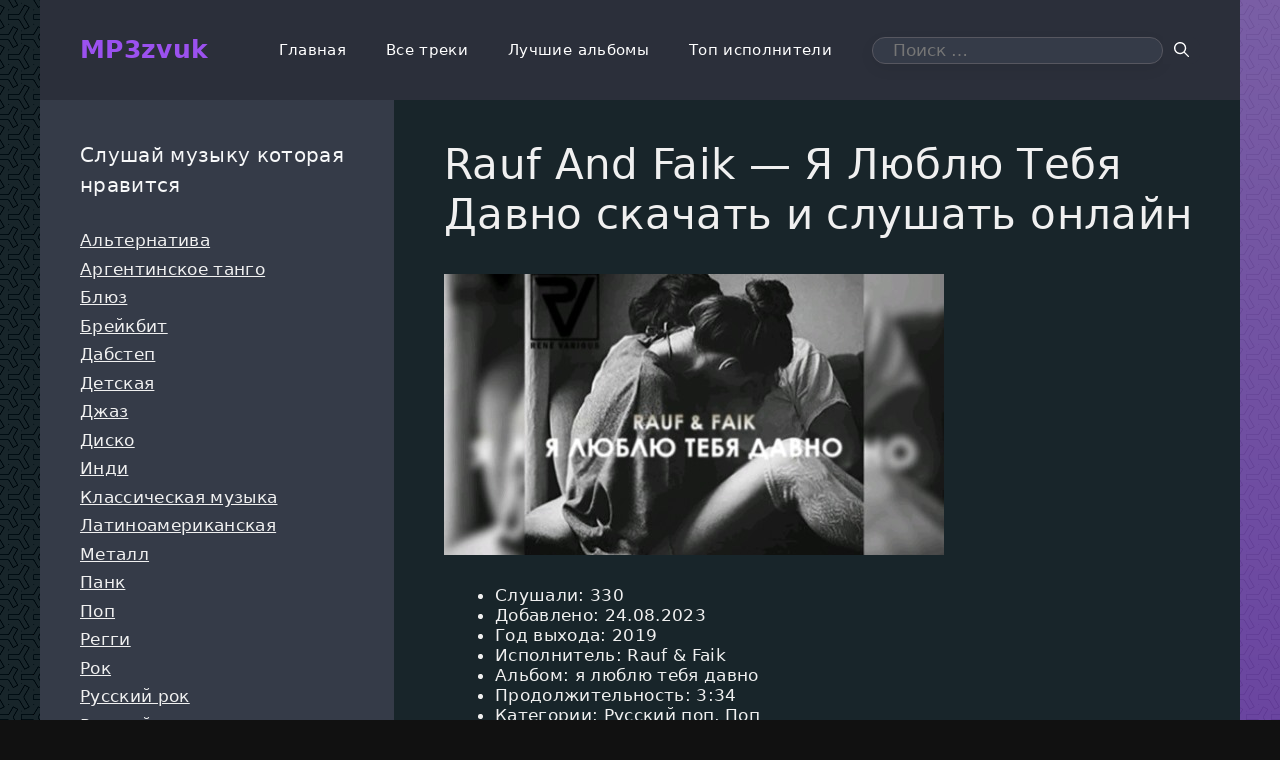

--- FILE ---
content_type: text/html; charset=UTF-8
request_url: https://makemysong.ru/448-rauf-faik-ja-ljublju-tebja-davno.html
body_size: 12163
content:
<!DOCTYPE html>
<html lang="ru-RU">
<head>
	<meta charset="UTF-8">
	<title>Rauf And Faik &#x2d; Я Люблю Тебя Давно скачать MP3 и слушать в хорошем качестве</title>
<meta name="viewport" content="width=device-width, initial-scale=1"><meta name="robots" content="max-snippet:-1,max-image-preview:large,max-video-preview:-1" />
<link rel="canonical" href="https://makemysong.ru/448-rauf-faik-ja-ljublju-tebja-davno.html" />
<meta name="description" content="Rauf And Faik &#x2d; Я Люблю Тебя Давно доступен для бесплатного скачивания на нашем сайте в формате mp3! Слушайте онлайн музыку в хорошем качестве с 8not" />
<meta property="og:type" content="article" />
<meta property="og:locale" content="ru_RU" />
<meta property="og:site_name" content="MP3zvuk" />
<meta property="og:title" content="Rauf And Faik &#x2d; Я Люблю Тебя Давно скачать MP3 и слушать в хорошем качестве" />
<meta property="og:description" content="Rauf And Faik &#x2d; Я Люблю Тебя Давно доступен для бесплатного скачивания на нашем сайте в формате mp3! Слушайте онлайн музыку в хорошем качестве с 8not" />
<meta property="og:url" content="https://makemysong.ru/448-rauf-faik-ja-ljublju-tebja-davno.html" />
<meta property="og:image" content="https://makemysong.ru/wp-content/uploads/2025/11/1692859209_rauf-faik-ja-ljublju-tebja-davno.jpg" />
<meta property="article:published_time" content="2025-11-05T06:06:58+00:00" />
<meta property="article:modified_time" content="2025-11-06T13:47:20+00:00" />
<meta name="twitter:card" content="summary_large_image" />
<meta name="twitter:title" content="Rauf And Faik &#x2d; Я Люблю Тебя Давно скачать MP3 и слушать в хорошем качестве" />
<meta name="twitter:description" content="Rauf And Faik &#x2d; Я Люблю Тебя Давно доступен для бесплатного скачивания на нашем сайте в формате mp3! Слушайте онлайн музыку в хорошем качестве с 8not" />
<meta name="twitter:image" content="https://makemysong.ru/wp-content/uploads/2025/11/1692859209_rauf-faik-ja-ljublju-tebja-davno.jpg" />
<script type="application/ld+json">{"@context":"https://schema.org","@graph":[{"@type":"WebSite","@id":"https://makemysong.ru/#/schema/WebSite","url":"https://makemysong.ru/","name":"MP3zvuk","description":"На 8not.ru вы найдете огромную коллекцию песен. Пользуйтесь удобным поиском, слушайте и скачивайте ваши любимые треки в высоком качестве","inLanguage":"ru-RU","potentialAction":{"@type":"SearchAction","target":{"@type":"EntryPoint","urlTemplate":"https://makemysong.ru/search/{search_term_string}/"},"query-input":"required name=search_term_string"},"publisher":{"@type":"Organization","@id":"https://makemysong.ru/#/schema/Organization","name":"MP3zvuk","url":"https://makemysong.ru/","logo":{"@type":"ImageObject","url":"https://makemysong.ru/wp-content/uploads/2025/11/logo.png","contentUrl":"https://makemysong.ru/wp-content/uploads/2025/11/logo.png","width":510,"height":516,"contentSize":"57541"}}},{"@type":"WebPage","@id":"https://makemysong.ru/448-rauf-faik-ja-ljublju-tebja-davno.html","url":"https://makemysong.ru/448-rauf-faik-ja-ljublju-tebja-davno.html","name":"Rauf And Faik &#x2d; Я Люблю Тебя Давно скачать MP3 и слушать в хорошем качестве","description":"Rauf And Faik &#x2d; Я Люблю Тебя Давно доступен для бесплатного скачивания на нашем сайте в формате mp3! Слушайте онлайн музыку в хорошем качестве с 8not","inLanguage":"ru-RU","isPartOf":{"@id":"https://makemysong.ru/#/schema/WebSite"},"breadcrumb":{"@type":"BreadcrumbList","@id":"https://makemysong.ru/#/schema/BreadcrumbList","itemListElement":[{"@type":"ListItem","position":1,"item":"https://makemysong.ru/","name":"MP3zvuk"},{"@type":"ListItem","position":2,"item":"https://makemysong.ru/russkaya-pop-muzyka/","name":"Рубрика: Русская поп&#x2d;музыка"},{"@type":"ListItem","position":3,"name":"Rauf And Faik &#x2d; Я Люблю Тебя Давно скачать MP3 и слушать в хорошем качестве"}]},"potentialAction":{"@type":"ReadAction","target":"https://makemysong.ru/448-rauf-faik-ja-ljublju-tebja-davno.html"},"datePublished":"2025-11-05T06:06:58+00:00","dateModified":"2025-11-06T13:47:20+00:00","author":{"@type":"Person","@id":"https://makemysong.ru/#/schema/Person/f2db35abe4606eba52e1f355ba43a2a8","name":"admin"}}]}</script>
<link rel="alternate" type="application/rss+xml" title="MP3zvuk &raquo; Лента" href="https://makemysong.ru/feed/" />
<link rel="alternate" type="application/rss+xml" title="MP3zvuk &raquo; Лента комментариев" href="https://makemysong.ru/comments/feed/" />
<link rel="alternate" type="application/rss+xml" title="MP3zvuk &raquo; Лента комментариев к &laquo;Rauf And Faik &#8212; Я Люблю Тебя Давно скачать и слушать онлайн&raquo;" href="https://makemysong.ru/448-rauf-faik-ja-ljublju-tebja-davno.html/feed/" />
<link rel="alternate" title="oEmbed (JSON)" type="application/json+oembed" href="https://makemysong.ru/wp-json/oembed/1.0/embed?url=https%3A%2F%2Fmakemysong.ru%2F448-rauf-faik-ja-ljublju-tebja-davno.html" />
<link rel="alternate" title="oEmbed (XML)" type="text/xml+oembed" href="https://makemysong.ru/wp-json/oembed/1.0/embed?url=https%3A%2F%2Fmakemysong.ru%2F448-rauf-faik-ja-ljublju-tebja-davno.html&#038;format=xml" />
<style id='wp-img-auto-sizes-contain-inline-css'>
img:is([sizes=auto i],[sizes^="auto," i]){contain-intrinsic-size:3000px 1500px}
/*# sourceURL=wp-img-auto-sizes-contain-inline-css */
</style>
<style id='wp-emoji-styles-inline-css'>

	img.wp-smiley, img.emoji {
		display: inline !important;
		border: none !important;
		box-shadow: none !important;
		height: 1em !important;
		width: 1em !important;
		margin: 0 0.07em !important;
		vertical-align: -0.1em !important;
		background: none !important;
		padding: 0 !important;
	}
/*# sourceURL=wp-emoji-styles-inline-css */
</style>
<link rel='stylesheet' id='generate-widget-areas-css' href='https://makemysong.ru/wp-content/themes/generatepress/assets/css/components/widget-areas.min.css?ver=3.6.0' media='all' />
<link rel='stylesheet' id='generate-style-css' href='https://makemysong.ru/wp-content/themes/generatepress/assets/css/main.min.css?ver=3.6.0' media='all' />
<style id='generate-style-inline-css'>
body{background-color:var(--base-2);color:var(--contrast);}a{color:var(--contrast-3);}a{text-decoration:underline;}.entry-title a, .site-branding a, a.button, .wp-block-button__link, .main-navigation a{text-decoration:none;}a:hover, a:focus, a:active{color:var(--base);}.wp-block-group__inner-container{max-width:1200px;margin-left:auto;margin-right:auto;}:root{--contrast:#222222;--contrast-2:#575760;--contrast-3:#b2b2be;--base:#f0f0f0;--base-2:#f7f8f9;--base-3:#ffffff;--accent:#1e73be;}:root .has-contrast-color{color:var(--contrast);}:root .has-contrast-background-color{background-color:var(--contrast);}:root .has-contrast-2-color{color:var(--contrast-2);}:root .has-contrast-2-background-color{background-color:var(--contrast-2);}:root .has-contrast-3-color{color:var(--contrast-3);}:root .has-contrast-3-background-color{background-color:var(--contrast-3);}:root .has-base-color{color:var(--base);}:root .has-base-background-color{background-color:var(--base);}:root .has-base-2-color{color:var(--base-2);}:root .has-base-2-background-color{background-color:var(--base-2);}:root .has-base-3-color{color:var(--base-3);}:root .has-base-3-background-color{background-color:var(--base-3);}:root .has-accent-color{color:var(--accent);}:root .has-accent-background-color{background-color:var(--accent);}.top-bar{background-color:#636363;color:var(--base-3);}.top-bar a{color:#ffffff;}.top-bar a:hover{color:#303030;}.site-header{background-color:#2b2f3a;}.main-title a,.main-title a:hover{color:#9b51ef;}.site-description{color:var(--contrast-2);}.mobile-menu-control-wrapper .menu-toggle,.mobile-menu-control-wrapper .menu-toggle:hover,.mobile-menu-control-wrapper .menu-toggle:focus,.has-inline-mobile-toggle #site-navigation.toggled{background-color:rgba(0, 0, 0, 0.02);}.main-navigation,.main-navigation ul ul{background-color:#2b2f3a;}.main-navigation .main-nav ul li a, .main-navigation .menu-toggle, .main-navigation .menu-bar-items{color:var(--base-3);}.main-navigation .main-nav ul li:not([class*="current-menu-"]):hover > a, .main-navigation .main-nav ul li:not([class*="current-menu-"]):focus > a, .main-navigation .main-nav ul li.sfHover:not([class*="current-menu-"]) > a, .main-navigation .menu-bar-item:hover > a, .main-navigation .menu-bar-item.sfHover > a{color:var(--base);}button.menu-toggle:hover,button.menu-toggle:focus{color:var(--base-3);}.main-navigation .main-nav ul li[class*="current-menu-"] > a{color:var(--base-2);}.navigation-search input[type="search"],.navigation-search input[type="search"]:active, .navigation-search input[type="search"]:focus, .main-navigation .main-nav ul li.search-item.active > a, .main-navigation .menu-bar-items .search-item.active > a{color:var(--base);}.main-navigation ul ul{background-color:var(--base);}.separate-containers .inside-article, .separate-containers .comments-area, .separate-containers .page-header, .one-container .container, .separate-containers .paging-navigation, .inside-page-header{color:var(--base);background-color:#18252a;}.entry-title a{color:#39c568;}.entry-title a:hover{color:#639a43;}.entry-meta{color:var(--contrast-2);}.sidebar .widget{color:var(--base-2);background-color:#353b48;}.sidebar .widget a{color:var(--base);}.sidebar .widget a:hover{color:#9b51ef;}.footer-widgets{color:var(--base-3);background-color:rgba(255,255,255,0);}.footer-widgets a{color:var(--base-2);}.footer-widgets a:hover{color:var(--base-2);}.site-info{color:var(--base-3);background-color:rgba(255,255,255,0.03);}input[type="text"],input[type="email"],input[type="url"],input[type="password"],input[type="search"],input[type="tel"],input[type="number"],textarea,select{color:var(--contrast);background-color:var(--base-2);border-color:var(--base);}input[type="text"]:focus,input[type="email"]:focus,input[type="url"]:focus,input[type="password"]:focus,input[type="search"]:focus,input[type="tel"]:focus,input[type="number"]:focus,textarea:focus,select:focus{color:var(--contrast);background-color:var(--base-2);border-color:var(--contrast-3);}button,html input[type="button"],input[type="reset"],input[type="submit"],a.button,a.wp-block-button__link:not(.has-background){color:#ffffff;background-color:#55555e;}button:hover,html input[type="button"]:hover,input[type="reset"]:hover,input[type="submit"]:hover,a.button:hover,button:focus,html input[type="button"]:focus,input[type="reset"]:focus,input[type="submit"]:focus,a.button:focus,a.wp-block-button__link:not(.has-background):active,a.wp-block-button__link:not(.has-background):focus,a.wp-block-button__link:not(.has-background):hover{color:#ffffff;background-color:#3f4047;}a.generate-back-to-top{background-color:rgba( 0,0,0,0.4 );color:#ffffff;}a.generate-back-to-top:hover,a.generate-back-to-top:focus{background-color:rgba( 0,0,0,0.6 );color:#ffffff;}:root{--gp-search-modal-bg-color:var(--base-3);--gp-search-modal-text-color:var(--contrast);--gp-search-modal-overlay-bg-color:rgba(0,0,0,0.2);}@media (max-width:768px){.main-navigation .menu-bar-item:hover > a, .main-navigation .menu-bar-item.sfHover > a{background:none;color:var(--base-3);}}.nav-below-header .main-navigation .inside-navigation.grid-container, .nav-above-header .main-navigation .inside-navigation.grid-container{padding:0px 20px 0px 20px;}.site-main .wp-block-group__inner-container{padding:40px;}.separate-containers .paging-navigation{padding-top:20px;padding-bottom:20px;}.entry-content .alignwide, body:not(.no-sidebar) .entry-content .alignfull{margin-left:-40px;width:calc(100% + 80px);max-width:calc(100% + 80px);}.rtl .menu-item-has-children .dropdown-menu-toggle{padding-left:20px;}.rtl .main-navigation .main-nav ul li.menu-item-has-children > a{padding-right:20px;}@media (max-width:768px){.separate-containers .inside-article, .separate-containers .comments-area, .separate-containers .page-header, .separate-containers .paging-navigation, .one-container .site-content, .inside-page-header{padding:30px;}.site-main .wp-block-group__inner-container{padding:30px;}.inside-top-bar{padding-right:30px;padding-left:30px;}.inside-header{padding-right:30px;padding-left:30px;}.widget-area .widget{padding-top:30px;padding-right:30px;padding-bottom:30px;padding-left:30px;}.footer-widgets-container{padding-top:30px;padding-right:30px;padding-bottom:30px;padding-left:30px;}.inside-site-info{padding-right:30px;padding-left:30px;}.entry-content .alignwide, body:not(.no-sidebar) .entry-content .alignfull{margin-left:-30px;width:calc(100% + 60px);max-width:calc(100% + 60px);}.one-container .site-main .paging-navigation{margin-bottom:20px;}}/* End cached CSS */.is-right-sidebar{width:30%;}.is-left-sidebar{width:30%;}.site-content .content-area{width:70%;}@media (max-width:768px){.main-navigation .menu-toggle,.sidebar-nav-mobile:not(#sticky-placeholder){display:block;}.main-navigation ul,.gen-sidebar-nav,.main-navigation:not(.slideout-navigation):not(.toggled) .main-nav > ul,.has-inline-mobile-toggle #site-navigation .inside-navigation > *:not(.navigation-search):not(.main-nav){display:none;}.nav-align-right .inside-navigation,.nav-align-center .inside-navigation{justify-content:space-between;}.has-inline-mobile-toggle .mobile-menu-control-wrapper{display:flex;flex-wrap:wrap;}.has-inline-mobile-toggle .inside-header{flex-direction:row;text-align:left;flex-wrap:wrap;}.has-inline-mobile-toggle .header-widget,.has-inline-mobile-toggle #site-navigation{flex-basis:100%;}.nav-float-left .has-inline-mobile-toggle #site-navigation{order:10;}}
/*# sourceURL=generate-style-inline-css */
</style>
<link rel="https://api.w.org/" href="https://makemysong.ru/wp-json/" /><link rel="alternate" title="JSON" type="application/json" href="https://makemysong.ru/wp-json/wp/v2/posts/4445" /><link rel="EditURI" type="application/rsd+xml" title="RSD" href="https://makemysong.ru/xmlrpc.php?rsd" />
<link rel="pingback" href="https://makemysong.ru/xmlrpc.php">
<link rel="icon" href="https://makemysong.ru/wp-content/uploads/2025/11/logo-150x150.png" sizes="32x32" />
<link rel="icon" href="https://makemysong.ru/wp-content/uploads/2025/11/logo.png" sizes="192x192" />
<link rel="apple-touch-icon" href="https://makemysong.ru/wp-content/uploads/2025/11/logo.png" />
<meta name="msapplication-TileImage" content="https://makemysong.ru/wp-content/uploads/2025/11/logo.png" />
		<style id="wp-custom-css">
			body {
    font: 'Nunito', sans-serif;
    line-height: normal;
    padding: 0;
    margin: 0;
    background: #111 url(/wp-content/uploads/2025/11/bg01.png);
    min-height: 100%;
    width: 100%;
    letter-spacing: 0.02em;
}

body::before {
    content: '';
    width: 160vh;
    height: 160vh;
    border-radius: 50%;
    opacity: 0.6;
    background: linear-gradient(to bottom, #c493fb, #9b51ef);
    position: fixed;
    top: 50%;
    left: 50%;
    transform: translateY(-50%);
		z-index: -1;
}

.one-container .site-content {
    padding: 0px;
}

.posted-on, .byline  {
	display: none !important;
}

button, input[type=button], input[type=reset], input[type=submit] {
  padding: 1px 10px;
	border-radius: 0px 10px 10px 0px;
	background-color: #2b2f3a;
}

.search-form input, .search-form input:focus {
    padding: 0 50px 0 20px;
    border-radius: 20px;
    background-color: #353b48;
    color: #fff;
    box-shadow: 0 5px 15px rgba(0,0,0,0.06);
    border: 1px solid #575760;
}

button:hover, button:focus {
    background-color: #3f404700;
}

.site-main {
    padding-top: 40px;
	  padding-bottom: 50px;
}

.container .site-content .content-area {
	margin: 0 10px 0 10px;
}		</style>
		<style id='global-styles-inline-css'>
:root{--wp--preset--aspect-ratio--square: 1;--wp--preset--aspect-ratio--4-3: 4/3;--wp--preset--aspect-ratio--3-4: 3/4;--wp--preset--aspect-ratio--3-2: 3/2;--wp--preset--aspect-ratio--2-3: 2/3;--wp--preset--aspect-ratio--16-9: 16/9;--wp--preset--aspect-ratio--9-16: 9/16;--wp--preset--color--black: #000000;--wp--preset--color--cyan-bluish-gray: #abb8c3;--wp--preset--color--white: #ffffff;--wp--preset--color--pale-pink: #f78da7;--wp--preset--color--vivid-red: #cf2e2e;--wp--preset--color--luminous-vivid-orange: #ff6900;--wp--preset--color--luminous-vivid-amber: #fcb900;--wp--preset--color--light-green-cyan: #7bdcb5;--wp--preset--color--vivid-green-cyan: #00d084;--wp--preset--color--pale-cyan-blue: #8ed1fc;--wp--preset--color--vivid-cyan-blue: #0693e3;--wp--preset--color--vivid-purple: #9b51e0;--wp--preset--color--contrast: var(--contrast);--wp--preset--color--contrast-2: var(--contrast-2);--wp--preset--color--contrast-3: var(--contrast-3);--wp--preset--color--base: var(--base);--wp--preset--color--base-2: var(--base-2);--wp--preset--color--base-3: var(--base-3);--wp--preset--color--accent: var(--accent);--wp--preset--gradient--vivid-cyan-blue-to-vivid-purple: linear-gradient(135deg,rgb(6,147,227) 0%,rgb(155,81,224) 100%);--wp--preset--gradient--light-green-cyan-to-vivid-green-cyan: linear-gradient(135deg,rgb(122,220,180) 0%,rgb(0,208,130) 100%);--wp--preset--gradient--luminous-vivid-amber-to-luminous-vivid-orange: linear-gradient(135deg,rgb(252,185,0) 0%,rgb(255,105,0) 100%);--wp--preset--gradient--luminous-vivid-orange-to-vivid-red: linear-gradient(135deg,rgb(255,105,0) 0%,rgb(207,46,46) 100%);--wp--preset--gradient--very-light-gray-to-cyan-bluish-gray: linear-gradient(135deg,rgb(238,238,238) 0%,rgb(169,184,195) 100%);--wp--preset--gradient--cool-to-warm-spectrum: linear-gradient(135deg,rgb(74,234,220) 0%,rgb(151,120,209) 20%,rgb(207,42,186) 40%,rgb(238,44,130) 60%,rgb(251,105,98) 80%,rgb(254,248,76) 100%);--wp--preset--gradient--blush-light-purple: linear-gradient(135deg,rgb(255,206,236) 0%,rgb(152,150,240) 100%);--wp--preset--gradient--blush-bordeaux: linear-gradient(135deg,rgb(254,205,165) 0%,rgb(254,45,45) 50%,rgb(107,0,62) 100%);--wp--preset--gradient--luminous-dusk: linear-gradient(135deg,rgb(255,203,112) 0%,rgb(199,81,192) 50%,rgb(65,88,208) 100%);--wp--preset--gradient--pale-ocean: linear-gradient(135deg,rgb(255,245,203) 0%,rgb(182,227,212) 50%,rgb(51,167,181) 100%);--wp--preset--gradient--electric-grass: linear-gradient(135deg,rgb(202,248,128) 0%,rgb(113,206,126) 100%);--wp--preset--gradient--midnight: linear-gradient(135deg,rgb(2,3,129) 0%,rgb(40,116,252) 100%);--wp--preset--font-size--small: 13px;--wp--preset--font-size--medium: 20px;--wp--preset--font-size--large: 36px;--wp--preset--font-size--x-large: 42px;--wp--preset--spacing--20: 0.44rem;--wp--preset--spacing--30: 0.67rem;--wp--preset--spacing--40: 1rem;--wp--preset--spacing--50: 1.5rem;--wp--preset--spacing--60: 2.25rem;--wp--preset--spacing--70: 3.38rem;--wp--preset--spacing--80: 5.06rem;--wp--preset--shadow--natural: 6px 6px 9px rgba(0, 0, 0, 0.2);--wp--preset--shadow--deep: 12px 12px 50px rgba(0, 0, 0, 0.4);--wp--preset--shadow--sharp: 6px 6px 0px rgba(0, 0, 0, 0.2);--wp--preset--shadow--outlined: 6px 6px 0px -3px rgb(255, 255, 255), 6px 6px rgb(0, 0, 0);--wp--preset--shadow--crisp: 6px 6px 0px rgb(0, 0, 0);}:where(.is-layout-flex){gap: 0.5em;}:where(.is-layout-grid){gap: 0.5em;}body .is-layout-flex{display: flex;}.is-layout-flex{flex-wrap: wrap;align-items: center;}.is-layout-flex > :is(*, div){margin: 0;}body .is-layout-grid{display: grid;}.is-layout-grid > :is(*, div){margin: 0;}:where(.wp-block-columns.is-layout-flex){gap: 2em;}:where(.wp-block-columns.is-layout-grid){gap: 2em;}:where(.wp-block-post-template.is-layout-flex){gap: 1.25em;}:where(.wp-block-post-template.is-layout-grid){gap: 1.25em;}.has-black-color{color: var(--wp--preset--color--black) !important;}.has-cyan-bluish-gray-color{color: var(--wp--preset--color--cyan-bluish-gray) !important;}.has-white-color{color: var(--wp--preset--color--white) !important;}.has-pale-pink-color{color: var(--wp--preset--color--pale-pink) !important;}.has-vivid-red-color{color: var(--wp--preset--color--vivid-red) !important;}.has-luminous-vivid-orange-color{color: var(--wp--preset--color--luminous-vivid-orange) !important;}.has-luminous-vivid-amber-color{color: var(--wp--preset--color--luminous-vivid-amber) !important;}.has-light-green-cyan-color{color: var(--wp--preset--color--light-green-cyan) !important;}.has-vivid-green-cyan-color{color: var(--wp--preset--color--vivid-green-cyan) !important;}.has-pale-cyan-blue-color{color: var(--wp--preset--color--pale-cyan-blue) !important;}.has-vivid-cyan-blue-color{color: var(--wp--preset--color--vivid-cyan-blue) !important;}.has-vivid-purple-color{color: var(--wp--preset--color--vivid-purple) !important;}.has-black-background-color{background-color: var(--wp--preset--color--black) !important;}.has-cyan-bluish-gray-background-color{background-color: var(--wp--preset--color--cyan-bluish-gray) !important;}.has-white-background-color{background-color: var(--wp--preset--color--white) !important;}.has-pale-pink-background-color{background-color: var(--wp--preset--color--pale-pink) !important;}.has-vivid-red-background-color{background-color: var(--wp--preset--color--vivid-red) !important;}.has-luminous-vivid-orange-background-color{background-color: var(--wp--preset--color--luminous-vivid-orange) !important;}.has-luminous-vivid-amber-background-color{background-color: var(--wp--preset--color--luminous-vivid-amber) !important;}.has-light-green-cyan-background-color{background-color: var(--wp--preset--color--light-green-cyan) !important;}.has-vivid-green-cyan-background-color{background-color: var(--wp--preset--color--vivid-green-cyan) !important;}.has-pale-cyan-blue-background-color{background-color: var(--wp--preset--color--pale-cyan-blue) !important;}.has-vivid-cyan-blue-background-color{background-color: var(--wp--preset--color--vivid-cyan-blue) !important;}.has-vivid-purple-background-color{background-color: var(--wp--preset--color--vivid-purple) !important;}.has-black-border-color{border-color: var(--wp--preset--color--black) !important;}.has-cyan-bluish-gray-border-color{border-color: var(--wp--preset--color--cyan-bluish-gray) !important;}.has-white-border-color{border-color: var(--wp--preset--color--white) !important;}.has-pale-pink-border-color{border-color: var(--wp--preset--color--pale-pink) !important;}.has-vivid-red-border-color{border-color: var(--wp--preset--color--vivid-red) !important;}.has-luminous-vivid-orange-border-color{border-color: var(--wp--preset--color--luminous-vivid-orange) !important;}.has-luminous-vivid-amber-border-color{border-color: var(--wp--preset--color--luminous-vivid-amber) !important;}.has-light-green-cyan-border-color{border-color: var(--wp--preset--color--light-green-cyan) !important;}.has-vivid-green-cyan-border-color{border-color: var(--wp--preset--color--vivid-green-cyan) !important;}.has-pale-cyan-blue-border-color{border-color: var(--wp--preset--color--pale-cyan-blue) !important;}.has-vivid-cyan-blue-border-color{border-color: var(--wp--preset--color--vivid-cyan-blue) !important;}.has-vivid-purple-border-color{border-color: var(--wp--preset--color--vivid-purple) !important;}.has-vivid-cyan-blue-to-vivid-purple-gradient-background{background: var(--wp--preset--gradient--vivid-cyan-blue-to-vivid-purple) !important;}.has-light-green-cyan-to-vivid-green-cyan-gradient-background{background: var(--wp--preset--gradient--light-green-cyan-to-vivid-green-cyan) !important;}.has-luminous-vivid-amber-to-luminous-vivid-orange-gradient-background{background: var(--wp--preset--gradient--luminous-vivid-amber-to-luminous-vivid-orange) !important;}.has-luminous-vivid-orange-to-vivid-red-gradient-background{background: var(--wp--preset--gradient--luminous-vivid-orange-to-vivid-red) !important;}.has-very-light-gray-to-cyan-bluish-gray-gradient-background{background: var(--wp--preset--gradient--very-light-gray-to-cyan-bluish-gray) !important;}.has-cool-to-warm-spectrum-gradient-background{background: var(--wp--preset--gradient--cool-to-warm-spectrum) !important;}.has-blush-light-purple-gradient-background{background: var(--wp--preset--gradient--blush-light-purple) !important;}.has-blush-bordeaux-gradient-background{background: var(--wp--preset--gradient--blush-bordeaux) !important;}.has-luminous-dusk-gradient-background{background: var(--wp--preset--gradient--luminous-dusk) !important;}.has-pale-ocean-gradient-background{background: var(--wp--preset--gradient--pale-ocean) !important;}.has-electric-grass-gradient-background{background: var(--wp--preset--gradient--electric-grass) !important;}.has-midnight-gradient-background{background: var(--wp--preset--gradient--midnight) !important;}.has-small-font-size{font-size: var(--wp--preset--font-size--small) !important;}.has-medium-font-size{font-size: var(--wp--preset--font-size--medium) !important;}.has-large-font-size{font-size: var(--wp--preset--font-size--large) !important;}.has-x-large-font-size{font-size: var(--wp--preset--font-size--x-large) !important;}
/*# sourceURL=global-styles-inline-css */
</style>
</head>

<body class="wp-singular post-template-default single single-post postid-4445 single-format-standard wp-embed-responsive wp-theme-generatepress left-sidebar nav-float-right one-container header-aligned-left dropdown-hover" itemtype="https://schema.org/Blog" itemscope>
	<a class="screen-reader-text skip-link" href="#content" title="Перейти к содержимому">Перейти к содержимому</a>		<header class="site-header grid-container has-inline-mobile-toggle" id="masthead" aria-label="Сайт"  itemtype="https://schema.org/WPHeader" itemscope>
			<div class="inside-header grid-container">
				<div class="site-branding">
						<p class="main-title" itemprop="headline">
					<a href="https://makemysong.ru/" rel="home">MP3zvuk</a>
				</p>
						
					</div>	<nav class="main-navigation mobile-menu-control-wrapper" id="mobile-menu-control-wrapper" aria-label="Мобильный переключатель">
				<button data-nav="site-navigation" class="menu-toggle" aria-controls="primary-menu" aria-expanded="false">
			<span class="gp-icon icon-menu-bars"><svg viewBox="0 0 512 512" aria-hidden="true" xmlns="http://www.w3.org/2000/svg" width="1em" height="1em"><path d="M0 96c0-13.255 10.745-24 24-24h464c13.255 0 24 10.745 24 24s-10.745 24-24 24H24c-13.255 0-24-10.745-24-24zm0 160c0-13.255 10.745-24 24-24h464c13.255 0 24 10.745 24 24s-10.745 24-24 24H24c-13.255 0-24-10.745-24-24zm0 160c0-13.255 10.745-24 24-24h464c13.255 0 24 10.745 24 24s-10.745 24-24 24H24c-13.255 0-24-10.745-24-24z" /></svg><svg viewBox="0 0 512 512" aria-hidden="true" xmlns="http://www.w3.org/2000/svg" width="1em" height="1em"><path d="M71.029 71.029c9.373-9.372 24.569-9.372 33.942 0L256 222.059l151.029-151.03c9.373-9.372 24.569-9.372 33.942 0 9.372 9.373 9.372 24.569 0 33.942L289.941 256l151.03 151.029c9.372 9.373 9.372 24.569 0 33.942-9.373 9.372-24.569 9.372-33.942 0L256 289.941l-151.029 151.03c-9.373 9.372-24.569 9.372-33.942 0-9.372-9.373-9.372-24.569 0-33.942L222.059 256 71.029 104.971c-9.372-9.373-9.372-24.569 0-33.942z" /></svg></span><span class="screen-reader-text">Меню</span>		</button>
	</nav>
			<nav class="main-navigation sub-menu-right" id="site-navigation" aria-label="Основной"  itemtype="https://schema.org/SiteNavigationElement" itemscope>
			<div class="inside-navigation grid-container">
								<button class="menu-toggle" aria-controls="primary-menu" aria-expanded="false">
					<span class="gp-icon icon-menu-bars"><svg viewBox="0 0 512 512" aria-hidden="true" xmlns="http://www.w3.org/2000/svg" width="1em" height="1em"><path d="M0 96c0-13.255 10.745-24 24-24h464c13.255 0 24 10.745 24 24s-10.745 24-24 24H24c-13.255 0-24-10.745-24-24zm0 160c0-13.255 10.745-24 24-24h464c13.255 0 24 10.745 24 24s-10.745 24-24 24H24c-13.255 0-24-10.745-24-24zm0 160c0-13.255 10.745-24 24-24h464c13.255 0 24 10.745 24 24s-10.745 24-24 24H24c-13.255 0-24-10.745-24-24z" /></svg><svg viewBox="0 0 512 512" aria-hidden="true" xmlns="http://www.w3.org/2000/svg" width="1em" height="1em"><path d="M71.029 71.029c9.373-9.372 24.569-9.372 33.942 0L256 222.059l151.029-151.03c9.373-9.372 24.569-9.372 33.942 0 9.372 9.373 9.372 24.569 0 33.942L289.941 256l151.03 151.029c9.372 9.373 9.372 24.569 0 33.942-9.373 9.372-24.569 9.372-33.942 0L256 289.941l-151.029 151.03c-9.373 9.372-24.569 9.372-33.942 0-9.372-9.373-9.372-24.569 0-33.942L222.059 256 71.029 104.971c-9.372-9.373-9.372-24.569 0-33.942z" /></svg></span><span class="mobile-menu">Меню</span>				</button>
				<div id="primary-menu" class="main-nav"><ul id="menu-osnovnoe-menyu" class=" menu sf-menu"><li id="menu-item-6890" class="menu-item menu-item-type-custom menu-item-object-custom menu-item-home menu-item-6890"><a href="https://makemysong.ru">Главная</a></li>
<li id="menu-item-6891" class="menu-item menu-item-type-post_type menu-item-object-page current_page_parent menu-item-6891"><a href="https://makemysong.ru/lastnews.html">Все треки</a></li>
<li id="menu-item-7044" class="menu-item menu-item-type-taxonomy menu-item-object-category menu-item-7044"><a href="https://makemysong.ru/albums/">Лучшие альбомы</a></li>
<li id="menu-item-6893" class="menu-item menu-item-type-post_type menu-item-object-page menu-item-6893"><a href="https://makemysong.ru/artists.html">Топ исполнители</a></li>
</ul></div>			</div>
		</nav>
					<div class="header-widget">
				<aside id="search-2" class="widget inner-padding widget_search"><form method="get" class="search-form" action="https://makemysong.ru/">
	<label>
		<span class="screen-reader-text">Поиск:</span>
		<input type="search" class="search-field" placeholder="Поиск &hellip;" value="" name="s" title="Поиск:">
	</label>
	<button class="search-submit" aria-label="Найти"><span class="gp-icon icon-search"><svg viewBox="0 0 512 512" aria-hidden="true" xmlns="http://www.w3.org/2000/svg" width="1em" height="1em"><path fill-rule="evenodd" clip-rule="evenodd" d="M208 48c-88.366 0-160 71.634-160 160s71.634 160 160 160 160-71.634 160-160S296.366 48 208 48zM0 208C0 93.125 93.125 0 208 0s208 93.125 208 208c0 48.741-16.765 93.566-44.843 129.024l133.826 134.018c9.366 9.379 9.355 24.575-.025 33.941-9.379 9.366-24.575 9.355-33.941-.025L337.238 370.987C301.747 399.167 256.839 416 208 416 93.125 416 0 322.875 0 208z" /></svg></span></button></form>
</aside>			</div>
						</div>
		</header>
		
	<div class="site grid-container container hfeed" id="page">
				<div class="site-content" id="content">
			
	<div class="content-area" id="primary">
		<main class="site-main" id="main">
			
<article id="post-4445" class="post-4445 post type-post status-publish format-standard hentry category-muzyka-2010-x category-muzyka-2019 category-pop category-russkaya-pop-muzyka" itemtype="https://schema.org/CreativeWork" itemscope>
	<div class="inside-article">
					<header class="entry-header">
				<h1 class="entry-title" itemprop="headline">Rauf And Faik &#8212; Я Люблю Тебя Давно скачать и слушать онлайн</h1>		<div class="entry-meta">
			<span class="posted-on"><time class="updated" datetime="2025-11-06T13:47:20+00:00" itemprop="dateModified">6 ноября 2025</time><time class="entry-date published" datetime="2025-11-05T06:06:58+00:00" itemprop="datePublished">5 ноября 2025</time></span> <span class="byline">от <span class="author vcard" itemprop="author" itemtype="https://schema.org/Person" itemscope><a class="url fn n" href="https://makemysong.ru/author/admin/" title="Просмотр всех записей admin" rel="author" itemprop="url"><span class="author-name" itemprop="name">admin</span></a></span></span> 		</div>
					</header>
			
		<div class="entry-content" itemprop="text">
			<p><img decoding="async" src="https://makemysong.ru/wp-content/uploads/2025/11/1692859209_rauf-faik-ja-ljublju-tebja-davno.jpg" alt="Rauf And Faik - Я Люблю Тебя Давно скачать и слушать онлайн" /></p>
<ul>
<li>Слушали: 330</li>
<li>Добавлено: 24.08.2023</li>
<li>Год выхода: 2019</li>
<li>Исполнитель: Rauf &amp; Faik</li>
<li>Альбом: я люблю тебя давно</li>
<li>Продолжительность: 3:34</li>
<li>Категории: Русский поп, Поп</li>
<li>Размер файла: 3,27 Мб</li>
<li>Ссылка на исполнителей: Rauf &amp; Faik</li>
<li>Ссылка на альбом: я люблю тебя давно</li>
</ul>
<p>Слушать MP3</p>
<p>Rauf And Faik &#8212; Я Люблю Тебя Давно скачать и слушать онлайн</p>
<p><a href="https://f.8not.ru/download.php?https://f.8not.ru/public_files/2023-08/1c8ba5e3e4f728d83ef82fa4ece5f01f_rauf-faik-ja-ljublju-tebja-davno.mp3" target="_blank" rel="noopener" download=""> Скачать песню </a></p>
<p>Не упустите возможность <strong>скачать</strong> и <strong>слушать</strong> популярную песню <em>Рауф и Фаик &#8212; Я люблю тебя давно</em>. Это песня, которую можно слушать в разные моменты жизни, независимо от ваших настроений и чувств.</p>
<blockquote><p>Присоединяйтесь к тысячам людей, которые уже наслаждаются этой музыкой. Скачайте сегодня и устройте себе музыкальный праздник!</p></blockquote>
<p>Наслаждайтесь качеством звучания и глубиной эмоций, которые вызывает эта песня. Не отказывайте себе в удовольствии <strong>скачать и слушать</strong> этот хит прямо сейчас!</p>
<p><span style="font-size: 18pt;">Клип Rauf And Faik &#8212; Я Люблю Тебя Давно скачать и слушать онлайн</span></p>
<p><iframe src="https://www.youtube.com/embed/zgdWpicGoHA" width="560" height="315" frameborder="0" allowfullscreen="allowfullscreen"></iframe></p>
<p><span style="font-size: 18pt;">Текст Rauf And Faik &#8212; Я Люблю Тебя Давно скачать и слушать онлайн</span></p>
		</div>

				<footer class="entry-meta" aria-label="Мета записи">
			<span class="cat-links"><span class="gp-icon icon-categories"><svg viewBox="0 0 512 512" aria-hidden="true" xmlns="http://www.w3.org/2000/svg" width="1em" height="1em"><path d="M0 112c0-26.51 21.49-48 48-48h110.014a48 48 0 0143.592 27.907l12.349 26.791A16 16 0 00228.486 128H464c26.51 0 48 21.49 48 48v224c0 26.51-21.49 48-48 48H48c-26.51 0-48-21.49-48-48V112z" /></svg></span><span class="screen-reader-text">Рубрики </span><a href="https://makemysong.ru/muzyka-2010-x/" rel="category tag">Музыка 10-х годов</a>, <a href="https://makemysong.ru/muzyka-2019/" rel="category tag">Музыка 2019 года</a>, <a href="https://makemysong.ru/pop/" rel="category tag">Поп</a>, <a href="https://makemysong.ru/russkaya-pop-muzyka/" rel="category tag">Русская поп-музыка</a></span> 		<nav id="nav-below" class="post-navigation" aria-label="Записи">
			<div class="nav-previous"><span class="gp-icon icon-arrow-left"><svg viewBox="0 0 192 512" aria-hidden="true" xmlns="http://www.w3.org/2000/svg" width="1em" height="1em" fill-rule="evenodd" clip-rule="evenodd" stroke-linejoin="round" stroke-miterlimit="1.414"><path d="M178.425 138.212c0 2.265-1.133 4.813-2.832 6.512L64.276 256.001l111.317 111.277c1.7 1.7 2.832 4.247 2.832 6.513 0 2.265-1.133 4.813-2.832 6.512L161.43 394.46c-1.7 1.7-4.249 2.832-6.514 2.832-2.266 0-4.816-1.133-6.515-2.832L16.407 262.514c-1.699-1.7-2.832-4.248-2.832-6.513 0-2.265 1.133-4.813 2.832-6.512l131.994-131.947c1.7-1.699 4.249-2.831 6.515-2.831 2.265 0 4.815 1.132 6.514 2.831l14.163 14.157c1.7 1.7 2.832 3.965 2.832 6.513z" fill-rule="nonzero" /></svg></span><span class="prev"><a href="https://makemysong.ru/446-wenaro-lxner-led.html" rel="prev">Wenaro &#038; Lxner &#8212; Лёд скачать и слушать онлайн</a></span></div><div class="nav-next"><span class="gp-icon icon-arrow-right"><svg viewBox="0 0 192 512" aria-hidden="true" xmlns="http://www.w3.org/2000/svg" width="1em" height="1em" fill-rule="evenodd" clip-rule="evenodd" stroke-linejoin="round" stroke-miterlimit="1.414"><path d="M178.425 256.001c0 2.266-1.133 4.815-2.832 6.515L43.599 394.509c-1.7 1.7-4.248 2.833-6.514 2.833s-4.816-1.133-6.515-2.833l-14.163-14.162c-1.699-1.7-2.832-3.966-2.832-6.515 0-2.266 1.133-4.815 2.832-6.515l111.317-111.316L16.407 144.685c-1.699-1.7-2.832-4.249-2.832-6.515s1.133-4.815 2.832-6.515l14.163-14.162c1.7-1.7 4.249-2.833 6.515-2.833s4.815 1.133 6.514 2.833l131.994 131.993c1.7 1.7 2.832 4.249 2.832 6.515z" fill-rule="nonzero" /></svg></span><span class="next"><a href="https://makemysong.ru/447-elman-mona-isterika.html" rel="next">ELMAN feat. MONA &#8212; Истерика скачать и слушать онлайн</a></span></div>		</nav>
				</footer>
			</div>
</article>
		</main>
	</div>

	<div class="widget-area sidebar is-left-sidebar" id="left-sidebar">
	<div class="inside-left-sidebar">
		<aside id="text-3" class="widget inner-padding widget_text"><h2 class="widget-title">Слушай музыку которая нравится</h2>			<div class="textwidget"><ul>
<li><a href="https://makemysong.ru/alternativa/">Альтернатива</a></li>
<li><a href="https://makemysong.ru/argentinskoe-tango/">Аргентинское танго</a></li>
<li><a href="https://makemysong.ru/blyuz/">Блюз</a></li>
<li><a href="https://makemysong.ru/breykbit/">Брейкбит</a></li>
<li><a href="https://makemysong.ru/dabstep/">Дабстеп</a></li>
<li><a href="https://makemysong.ru/detskaya/">Детская</a></li>
<li><a href="https://makemysong.ru/dzhaz/">Джаз</a></li>
<li><a href="https://makemysong.ru/disko/">Диско</a></li>
<li><a href="https://makemysong.ru/indi/">Инди</a></li>
<li><a href="https://makemysong.ru/klassicheskaya-muzyka/">Классическая музыка</a></li>
<li><a href="https://makemysong.ru/latinoamerikanskaya/">Латиноамериканская</a></li>
<li><a href="https://makemysong.ru/metall/">Металл</a></li>
<li><a href="https://makemysong.ru/pank/">Панк</a></li>
<li><a href="https://makemysong.ru/pop/">Поп</a></li>
<li><a href="https://makemysong.ru/reggi/">Регги</a></li>
<li><a href="https://makemysong.ru/rok/">Рок</a></li>
<li><a href="https://makemysong.ru/russkiy-rok/">Русский рок</a></li>
<li><a href="https://makemysong.ru/russkiy-rep/">Русский рэп</a></li>
<li><a href="https://makemysong.ru/russkaya/">Русская</a></li>
<li><a href="https://makemysong.ru/russkaya-pop-muzyka/">Русская поп-музыка</a></li>
<li><a href="https://makemysong.ru/saundtreki/">Саундтреки</a></li>
<li><a href="https://makemysong.ru/tehno/">Техно</a></li>
<li><a href="https://makemysong.ru/trans/">Транс</a></li>
<li><a href="https://makemysong.ru/trip-hop/">Трип-хоп</a></li>
<li><a href="https://makemysong.ru/r-b-i-urban/">R&amp;B и Урбан</a></li>
<li><a href="https://makemysong.ru/fank/">Фанк</a></li>
<li><a href="https://makemysong.ru/folk/">Фолк</a></li>
<li><a href="https://makemysong.ru/hard-rok/">Хард-рок</a></li>
<li><a href="https://makemysong.ru/haus/">Хаус</a></li>
<li><a href="https://makemysong.ru/shanson/">Шансон</a></li>
<li><a href="https://makemysong.ru/embient/">Эмбиент</a></li>
<li><a href="https://makemysong.ru/artist/902-papa-roach.html#">Музыка 20-х</a></li>
<li><a href="https://makemysong.ru/muzyka-2010-x/">Музыка 10-х</a></li>
<li><a href="https://makemysong.ru/muzyka-2000-x/">Музыка 00-х</a></li>
<li><a href="https://makemysong.ru/muzyka-1990/">Музыка 90-х</a></li>
<li><a href="https://makemysong.ru/muzyka-1980/">Музыка 80-х</a></li>
<li><a href="https://makemysong.ru/muzyka-1970/">Музыка 70-х</a></li>
<li><a href="https://makemysong.ru/muzyka-1960/">Музыка 60-х</a></li>
<li><a href="https://makemysong.ru/muzyka-1950/">Музыка 50-х</a></li>
</ul>
<p>&nbsp;</p>
<p><strong>Разделы</strong></p>
<ul>
<li><a href="https://makemysong.ru/lastnews.html">Все треки</a></li>
<li><a href="https://makemysong.ru/artists.html">Топ исполнители</a></li>
<li><a href="https://makemysong.ru/albums/">Лучшие альбомы</a></li>
</ul>
<p>&nbsp;</p>
<p><strong>Хиты 2023</strong></p>
</div>
		</aside>	</div>
</div>

	</div>
</div>


<div class="site-footer">
				<div id="footer-widgets" class="site footer-widgets">
				<div class="footer-widgets-container grid-container">
					<div class="inside-footer-widgets">
							<div class="footer-widget-1">
		<aside id="text-4" class="widget inner-padding widget_text">			<div class="textwidget"><p>По всем вопросам можно написать на почту: <a href="/cdn-cgi/l/email-protection#dbb6abe8f5e3b5b4af9bbcb6bab2b7f5b8b4b6"><span class="__cf_email__" data-cfemail="a7cad794899fc9c8d3e7c0cac6cecb89c4c8ca">[email&#160;protected]</span></a></p>
</div>
		</aside>	</div>
		<div class="footer-widget-2">
			</div>
		<div class="footer-widget-3">
			</div>
						</div>
				</div>
			</div>
					<footer class="site-info" aria-label="Сайт"  itemtype="https://schema.org/WPFooter" itemscope>
			<div class="inside-site-info grid-container">
								<div class="copyright-bar">
					<span class="copyright">&copy; 2026 MP3zvuk</span>				</div>
			</div>
		</footer>
		</div>

<script data-cfasync="false" src="/cdn-cgi/scripts/5c5dd728/cloudflare-static/email-decode.min.js"></script><script type="speculationrules">
{"prefetch":[{"source":"document","where":{"and":[{"href_matches":"/*"},{"not":{"href_matches":["/wp-*.php","/wp-admin/*","/wp-content/uploads/*","/wp-content/*","/wp-content/plugins/*","/wp-content/themes/generatepress/*","/*\\?(.+)"]}},{"not":{"selector_matches":"a[rel~=\"nofollow\"]"}},{"not":{"selector_matches":".no-prefetch, .no-prefetch a"}}]},"eagerness":"conservative"}]}
</script>
<script id="generate-a11y">
!function(){"use strict";if("querySelector"in document&&"addEventListener"in window){var e=document.body;e.addEventListener("pointerdown",(function(){e.classList.add("using-mouse")}),{passive:!0}),e.addEventListener("keydown",(function(){e.classList.remove("using-mouse")}),{passive:!0})}}();
</script>
<script id="generate-menu-js-before">
var generatepressMenu = {"toggleOpenedSubMenus":true,"openSubMenuLabel":"\u041e\u0442\u043a\u0440\u044b\u0442\u044c \u043f\u043e\u0434\u043c\u0435\u043d\u044e","closeSubMenuLabel":"\u0417\u0430\u043a\u0440\u044b\u0442\u044c \u043f\u043e\u0434\u043c\u0435\u043d\u044e"};
//# sourceURL=generate-menu-js-before
</script>
<script src="https://makemysong.ru/wp-content/themes/generatepress/assets/js/menu.min.js?ver=3.6.0" id="generate-menu-js"></script>
<script id="wp-emoji-settings" type="application/json">
{"baseUrl":"https://s.w.org/images/core/emoji/17.0.2/72x72/","ext":".png","svgUrl":"https://s.w.org/images/core/emoji/17.0.2/svg/","svgExt":".svg","source":{"concatemoji":"https://makemysong.ru/wp-includes/js/wp-emoji-release.min.js?ver=6.9"}}
</script>
<script type="module">
/*! This file is auto-generated */
const a=JSON.parse(document.getElementById("wp-emoji-settings").textContent),o=(window._wpemojiSettings=a,"wpEmojiSettingsSupports"),s=["flag","emoji"];function i(e){try{var t={supportTests:e,timestamp:(new Date).valueOf()};sessionStorage.setItem(o,JSON.stringify(t))}catch(e){}}function c(e,t,n){e.clearRect(0,0,e.canvas.width,e.canvas.height),e.fillText(t,0,0);t=new Uint32Array(e.getImageData(0,0,e.canvas.width,e.canvas.height).data);e.clearRect(0,0,e.canvas.width,e.canvas.height),e.fillText(n,0,0);const a=new Uint32Array(e.getImageData(0,0,e.canvas.width,e.canvas.height).data);return t.every((e,t)=>e===a[t])}function p(e,t){e.clearRect(0,0,e.canvas.width,e.canvas.height),e.fillText(t,0,0);var n=e.getImageData(16,16,1,1);for(let e=0;e<n.data.length;e++)if(0!==n.data[e])return!1;return!0}function u(e,t,n,a){switch(t){case"flag":return n(e,"\ud83c\udff3\ufe0f\u200d\u26a7\ufe0f","\ud83c\udff3\ufe0f\u200b\u26a7\ufe0f")?!1:!n(e,"\ud83c\udde8\ud83c\uddf6","\ud83c\udde8\u200b\ud83c\uddf6")&&!n(e,"\ud83c\udff4\udb40\udc67\udb40\udc62\udb40\udc65\udb40\udc6e\udb40\udc67\udb40\udc7f","\ud83c\udff4\u200b\udb40\udc67\u200b\udb40\udc62\u200b\udb40\udc65\u200b\udb40\udc6e\u200b\udb40\udc67\u200b\udb40\udc7f");case"emoji":return!a(e,"\ud83e\u1fac8")}return!1}function f(e,t,n,a){let r;const o=(r="undefined"!=typeof WorkerGlobalScope&&self instanceof WorkerGlobalScope?new OffscreenCanvas(300,150):document.createElement("canvas")).getContext("2d",{willReadFrequently:!0}),s=(o.textBaseline="top",o.font="600 32px Arial",{});return e.forEach(e=>{s[e]=t(o,e,n,a)}),s}function r(e){var t=document.createElement("script");t.src=e,t.defer=!0,document.head.appendChild(t)}a.supports={everything:!0,everythingExceptFlag:!0},new Promise(t=>{let n=function(){try{var e=JSON.parse(sessionStorage.getItem(o));if("object"==typeof e&&"number"==typeof e.timestamp&&(new Date).valueOf()<e.timestamp+604800&&"object"==typeof e.supportTests)return e.supportTests}catch(e){}return null}();if(!n){if("undefined"!=typeof Worker&&"undefined"!=typeof OffscreenCanvas&&"undefined"!=typeof URL&&URL.createObjectURL&&"undefined"!=typeof Blob)try{var e="postMessage("+f.toString()+"("+[JSON.stringify(s),u.toString(),c.toString(),p.toString()].join(",")+"));",a=new Blob([e],{type:"text/javascript"});const r=new Worker(URL.createObjectURL(a),{name:"wpTestEmojiSupports"});return void(r.onmessage=e=>{i(n=e.data),r.terminate(),t(n)})}catch(e){}i(n=f(s,u,c,p))}t(n)}).then(e=>{for(const n in e)a.supports[n]=e[n],a.supports.everything=a.supports.everything&&a.supports[n],"flag"!==n&&(a.supports.everythingExceptFlag=a.supports.everythingExceptFlag&&a.supports[n]);var t;a.supports.everythingExceptFlag=a.supports.everythingExceptFlag&&!a.supports.flag,a.supports.everything||((t=a.source||{}).concatemoji?r(t.concatemoji):t.wpemoji&&t.twemoji&&(r(t.twemoji),r(t.wpemoji)))});
//# sourceURL=https://makemysong.ru/wp-includes/js/wp-emoji-loader.min.js
</script>

<script defer src="https://static.cloudflareinsights.com/beacon.min.js/vcd15cbe7772f49c399c6a5babf22c1241717689176015" integrity="sha512-ZpsOmlRQV6y907TI0dKBHq9Md29nnaEIPlkf84rnaERnq6zvWvPUqr2ft8M1aS28oN72PdrCzSjY4U6VaAw1EQ==" data-cf-beacon='{"version":"2024.11.0","token":"6cf44376b26840d189444d6c4fd91036","r":1,"server_timing":{"name":{"cfCacheStatus":true,"cfEdge":true,"cfExtPri":true,"cfL4":true,"cfOrigin":true,"cfSpeedBrain":true},"location_startswith":null}}' crossorigin="anonymous"></script>
</body>
</html>
